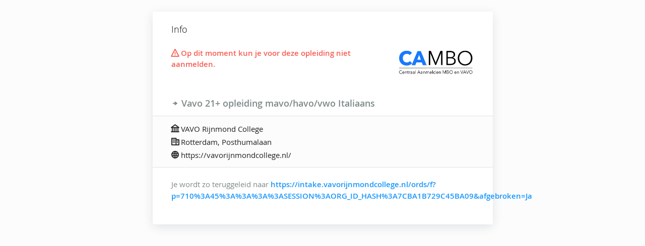

--- FILE ---
content_type: text/html;charset=UTF-8
request_url: https://inschrijvenmbo.nl/login/deeplinkerror?program=Vavo+21%2B+opleiding+mavo%2Fhavo%2Fvwo+Italiaans&error=DEEPLINK_PROGRAM_UNAVAILABLE&exposedName=VAVO+Rijnmond+College&website=https%3A%2F%2Fvavorijnmondcollege.nl%2F&location=Rotterdam%2C+Posthumalaan
body_size: 1435
content:
<!DOCTYPE html>
<html lang="nl" xml:lang="nl">
<head><script type="text/javascript" src="./wicket/resource/org.apache.wicket.resource.JQueryResourceReference/jquery/jquery-3.7.1-ver-962A4A135B116C30221466C5E4F0E7A1.js" nonce="LVarXZ2SoNSYqvK6owv_Cu5j"></script>
<script type="text/javascript" src="./wicket/resource/nl.topicus.cambo.web.components.panel.CamboFeedbackPanel/cambofeedbackpanel-ver-928770F5FC8136D8A3E3DBF5F18A5429.js" nonce="LVarXZ2SoNSYqvK6owv_Cu5j"></script>
<script type="text/javascript" src="./wicket/resource/org.apache.wicket.ajax.AbstractDefaultAjaxBehavior/res/js/wicket-ajax-jquery-ver-8FBF37ACEFA139878F1F4590E87D62F8.js" nonce="LVarXZ2SoNSYqvK6owv_Cu5j"></script>

    <meta charset="utf-8"/>
    <meta name="viewport" content="width=device-width, initial-scale=1" />
    
	<link rel="apple-touch-icon" sizes="60x60" href="assets/images/apple-touch-icon-60x60.png">
	<link rel="apple-touch-icon" sizes="76x76" href="assets/images/apple-touch-icon-76x76.png">
	<link rel="apple-touch-icon" sizes="120x120" href="assets/images/apple-touch-icon-120x120.png">
	<link rel="apple-touch-icon" sizes="152x152" href="assets/images/apple-touch-icon-152x152.png">
	<link rel="apple-touch-icon" sizes="180x180" href="assets/images/apple-touch-icon-180x180.png">
	<link rel="icon" type="image/png" href="assets/images/favicon-16x16.png" sizes="16x16">
	<link rel="icon" type="image/png" href="assets/images/favicon-32x32.png" sizes="32x32">
	<link rel="icon" type="image/png" href="assets/images/android-chrome-192x192.png" sizes="192x192">
	<link rel="icon" type="image/png" href="assets/images/android-chrome-512x512.png" sizes="512x512">
	<link rel="manifest" href="assets/images/site.manifest">
	<link rel="manifest" href="assets/images/manifest.json">
	<link rel="mask-icon" href="assets/images/safari-pinned-tab.svg" color="#197afa">
	<link rel="shortcut icon" href="assets/images/favicon.ico">
	<meta name="msapplication-TileColor" content="#2d89ef">
	<meta name="msapplication-TileImage" content="assets/images/mstile-70x70.png">
	<meta name="msapplication-TileImage" content="assets/images/mstile-144x144.png">
	<meta name="msapplication-TileImage" content="assets/images/mstile-150x150.png">
	<meta name="msapplication-TileImage" content="assets/images/mstile-310x150.png">
	<meta name="msapplication-TileImage" content="assets/images/mstile-310x310.png">
	<meta name="msapplication-config" content="assets/images/browserconfig.xml">
	<meta name="theme-color" content="#197afa">

    <title>Info - Cambo</title>

	<meta name="description" content="Cambo" />
    <meta name="author" content="Topicus.Education" />
<!-- Page class: class nl.topicus.cambo.web.pages.DeepLinkErrorPage -->
<script type="text/javascript" src="./wicket/resource/nl.topicus.cambo.web.pages.AbstractCamboPage/jquery.viewport.mini-ver-318ED33BBDEE2EF7181386682CDF6E63.js" nonce="LVarXZ2SoNSYqvK6owv_Cu5j"></script>
<link rel="stylesheet" type="text/css" href="./wicket/resource/assets.AssetsResourceReferenceMarker/stylesheets/less/styles-ver-F75013339B102699A29CAE9B71853D63.css" nonce="LVarXZ2SoNSYqvK6owv_Cu5j" />
<script type="text/javascript" src="./wicket/resource/nl.topicus.cambo.web.behaviors.CamboUIResourceReference/jquery.hotkeys-ver-5DD1D6C5DA5FCF96312653C4C9DBCB27.js" nonce="LVarXZ2SoNSYqvK6owv_Cu5j"></script>
<script type="text/javascript" src="./wicket/resource/nl.topicus.cambo.web.behaviors.CamboUIResourceReference/jquery.are-you-sure-ver-7D1D5B319ABE77CB23A87E3E85923BCF.js" nonce="LVarXZ2SoNSYqvK6owv_Cu5j"></script>
<script type="text/javascript" src="./wicket/resource/nl.topicus.cambo.web.behaviors.CamboUIResourceReference/ays-beforeunload-shim-ver-1F76DBDE45466454C12D26CF7E9366F3.js" nonce="LVarXZ2SoNSYqvK6owv_Cu5j"></script>
<script type="text/javascript" src="./wicket/resource/nl.topicus.cambo.web.behaviors.CamboUIResourceReference/ie-detection-ver-6E02FEAC81EB2BF85DF90C970C7FFB88.js" nonce="LVarXZ2SoNSYqvK6owv_Cu5j"></script>
<script type="text/javascript" src="./wicket/resource/nl.topicus.cambo.web.behaviors.CamboUIResourceReference/CamboUI-ver-DAC0021AF4B19D39543BAB2FB195A3DA.js" nonce="LVarXZ2SoNSYqvK6owv_Cu5j"></script>
<script type="text/javascript" nonce="LVarXZ2SoNSYqvK6owv_Cu5j">
/*<![CDATA[*/
Wicket.Event.add(window, "domready", function(event) { 
$('#id1').camboFeedback();;
$('').loginPagePopups();;
$('').redirectTimer('https://intake.vavorijnmondcollege.nl/ords/f?p=710%3A45%3A%3A%3A%3ASESSION%3AORG_ID_HASH%3A7CBA1B729C45BA09&afgebroken=Ja');;
Wicket.Event.publish(Wicket.Event.Topic.AJAX_HANDLERS_BOUND);
;});
/*]]>*/
</script>
</head>
<body class="authenticator--background">
	<section class="authenticator--wrapper js-scroll-wrapper">
		<div id="id1">
	
</div>
		<div class="authenticator--body">
			<img class="authenticator--logo is-small" src="./wicket/resource/assets.AssetsResourceReferenceMarker/images/logo_cambo_mbovavo-ver-340CAEEC5E2CF1805C649F72250AB651.png" alt="Cambo"/>	   	
			
		<h1>Info</h1>
		<p class="authenticator--error-feedback" >
			<i class="flaticon warning-1"></i> <span>Op dit moment kun je voor deze opleiding niet aanmelden.</span> 
		</p>
		<h2>
			<i class="flaticon right-3"></i>
			<span>Vavo 21+ opleiding mavo/havo/vwo Italiaans</span>
		</h2>
		<div class="authenticator--program" >
			<div class="authenticator--program-details">
				<span class="authenticator--program-name">
					<i class="flaticon building-2"></i> <span>VAVO Rijnmond College</span>
				</span>
				<span class="authenticator--program-location">
					<i class="flaticon building-1"></i> <span>Rotterdam, Posthumalaan</span>
				</span>
				<span class="authenticator--program-website">
					<i class="flaticon globe-1"></i> <span>https://vavorijnmondcollege.nl/</span>
				</span>
			</div>
		</div>
		<p>
			Je wordt zo teruggeleid naar 
			<a href="https://intake.vavorijnmondcollege.nl/ords/f?p=710%3A45%3A%3A%3A%3ASESSION%3AORG_ID_HASH%3A7CBA1B729C45BA09&amp;afgebroken=Ja">
				https://intake.vavorijnmondcollege.nl/ords/f?p=710%3A45%3A%3A%3A%3ASESSION%3AORG_ID_HASH%3A7CBA1B729C45BA09&amp;afgebroken=Ja
			</a>
		</p>
	
		</div>
	</section>
</body>
</html>


--- FILE ---
content_type: application/javascript
request_url: https://inschrijvenmbo.nl/login/wicket/resource/nl.topicus.cambo.web.behaviors.CamboUIResourceReference/ays-beforeunload-shim-ver-1F76DBDE45466454C12D26CF7E9366F3.js
body_size: -424
content:

$(function() {
if (!navigator.userAgent.toLowerCase().match(/iphone|ipad|ipod|opera/)) {
return;
}
$('a').bind('click', function(evt) {
var href = $(evt.target).closest('a').attr('href');
if (href !== undefined && !(href.match(/^#/) || href.trim() == '')) {
var response = $(window).triggerHandler('beforeunload', response);
if (response && response != "") {
var msg = response + "\n\n"
+ "Press OK to leave this page or Cancel to stay.";
if (!confirm(msg)) {
return false;
}
}
window.location.href = href;
return false;
}
});
});

--- FILE ---
content_type: application/javascript
request_url: https://inschrijvenmbo.nl/login/wicket/resource/nl.topicus.cambo.web.components.panel.CamboFeedbackPanel/cambofeedbackpanel-ver-928770F5FC8136D8A3E3DBF5F18A5429.js
body_size: -173
content:
( function( $ ) {
jQuery.fn.camboFeedback = function() {
var $this = $( this ),
$contentWrapper = $this.closest( ".content-wrapper" ),
defaultClasses = $contentWrapper.attr( "class" );
function updateFeedbackCount() {
var height = 0,
margin = 0;
$this.find( "li:not(.is-hidden-feedback)" ).each( function() {
height += $( this ).outerHeight( true );
margin = $( this ).css( "margin-bottom" );
} );
height += parseFloat( margin );
$contentWrapper.css( "margin-top", height + "px" );
}
function hideFeedback( $item ) {
$item
.css( "margin-bottom", "-" + $item.outerHeight() + "px" )
.addClass( "is-hidden-feedback" );
}
setTimeout( function() {
$this.find( "li.feedbackPanelSUCCESS" ).each( function( idx, element ) {
hideFeedback( $( element ) );
} );
updateFeedbackCount();
}, 3500 );
$this.find( "li" ).click( function() {
hideFeedback( $( this ) );
updateFeedbackCount();
} ).on( "transitionend", function( event ) {
if ( event.originalEvent.propertyName === "margin-bottom" ||
event.originalEvent.propertyName === "opacity" ) {
$( this ).hide();
}
} );
$contentWrapper.css( { "-webkit-transition": "none", "transition": "none" } );
updateFeedbackCount();
setTimeout( function() {
$contentWrapper.css( { "-webkit-transition": "", "transition": "" } );
}, 0 );
$( window ).resize( updateFeedbackCount );
}
} )( jQuery );


--- FILE ---
content_type: application/javascript
request_url: https://inschrijvenmbo.nl/login/wicket/resource/nl.topicus.cambo.web.behaviors.CamboUIResourceReference/jquery.are-you-sure-ver-7D1D5B319ABE77CB23A87E3E85923BCF.js
body_size: 450
content:

(function($) {
$.fn.areYouSure = function(options) {
var settings = $.extend(
{
'message' : 'You have unsaved changes!',
'dirtyClass' : 'dirty',
'change' : null,
'silent' : false,
'addRemoveFieldsMarksDirty' : false,
'fieldEvents' : 'change keyup propertychange input',
'fieldSelector': ":input:not(input[type=submit]):not(input[type=button])"
}, options);
var getValue = function($field) {
if ($field.hasClass('ays-ignore')
|| $field.hasClass('aysIgnore')
|| $field.attr('data-ays-ignore')
|| $field.attr('name') === undefined) {
return null;
}
if ($field.is(':disabled')) {
return 'ays-disabled';
}
var val;
var type = $field.attr('type');
if ($field.is('select')) {
type = 'select';
}
switch (type) {
case 'checkbox':
case 'radio':
val = $field.is(':checked');
break;
case 'select':
val = '';
$field.find('option').each(function(o) {
var $option = $(this);
if ($option.is(':selected')) {
val += $option.val();
}
});
break;
default:
val = $field.val();
}
return val;
};
var storeOrigValue = function($field) {
$field.data('ays-orig', getValue($field));
};
var checkForm = function(evt) {
var isFieldDirty = function($field) {
var origValue = $field.data('ays-orig');
if (undefined === origValue) {
return false;
}
return (getValue($field) != origValue);
};
var $form = ($(this).is('form'))
? $(this)
: $(this).parents('form');

 if (isFieldDirty($(evt.target))) {
setDirtyStatus($form, true);
return;
}
$fields = $form.find(settings.fieldSelector);
if (settings.addRemoveFieldsMarksDirty) { 

 var origCount = $form.data("ays-orig-field-count");
if (origCount != $fields.length) {
setDirtyStatus($form, true);
return;
}
}

 var isDirty = false;
$fields.each(function() {
var $field = $(this);
if (isFieldDirty($field)) {
isDirty = true;
return false; 
 }
});
setDirtyStatus($form, isDirty);
};
var initForm = function($form) {
var fields = $form.find(settings.fieldSelector);
$(fields).each(function() { storeOrigValue($(this)); });
$(fields).unbind(settings.fieldEvents, checkForm);
$(fields).bind(settings.fieldEvents, checkForm);
$form.data("ays-orig-field-count", $(fields).length);
setDirtyStatus($form, false);
};
var setDirtyStatus = function($form, isDirty) {
var changed = isDirty != $form.hasClass(settings.dirtyClass);
$form.toggleClass(settings.dirtyClass, isDirty);

 if (changed) {
if (settings.change) settings.change.call($form, $form);
if (isDirty) $form.trigger('dirty.areYouSure', [$form]);
if (!isDirty) $form.trigger('clean.areYouSure', [$form]);
$form.trigger('change.areYouSure', [$form]);
}
};
var rescan = function() {
var $form = $(this);
var fields = $form.find(settings.fieldSelector);
$(fields).each(function() {
var $field = $(this);
if (!$field.data('ays-orig')) {
storeOrigValue($field);
$field.bind(settings.fieldEvents, checkForm);
}
});

 $form.trigger('checkform.areYouSure');
};
var reinitialize = function() {
initForm($(this));
}
if (!settings.silent && !window.aysUnloadSet) {
window.aysUnloadSet = true;
$(window).bind('beforeunload', function() {
$dirtyForms = $("form").filter('.' + settings.dirtyClass);
if ($dirtyForms.length == 0) {
return;
}

 if (navigator.userAgent.toLowerCase().match(/msie|chrome/)) {
if (window.aysHasPrompted) {
return;
}
window.aysHasPrompted = true;
window.setTimeout(function() {window.aysHasPrompted = false;}, 900);
}
return settings.message;
});
}
return this.each(function(elem) {
if (!$(this).is('form')) {
return;
}
var $form = $(this);
$form.submit(function() {
$form.removeClass(settings.dirtyClass);
});
$form.bind('reset', function() { setDirtyStatus($form, false); });

 $form.bind('rescan.areYouSure', rescan);
$form.bind('reinitialize.areYouSure', reinitialize);
$form.bind('checkform.areYouSure', checkForm);
initForm($form);
});
};
})(jQuery);

--- FILE ---
content_type: application/javascript
request_url: https://inschrijvenmbo.nl/login/wicket/resource/nl.topicus.cambo.web.behaviors.CamboUIResourceReference/ie-detection-ver-6E02FEAC81EB2BF85DF90C970C7FFB88.js
body_size: -555
content:
(function($) {
function isIE() {
ua = navigator.userAgent;

var is_ie = ua.indexOf("MSIE ") > -1 || ua.indexOf("Trident/") > -1;
return is_ie;
}
$( document ).ready(function() {
if(isIE()){
setTimeout(function() {
window.location.href = "/login/error/browser";
}, 2000);
}
});
})(jQuery);

--- FILE ---
content_type: application/javascript
request_url: https://inschrijvenmbo.nl/login/wicket/resource/nl.topicus.cambo.web.behaviors.CamboUIResourceReference/CamboUI-ver-DAC0021AF4B19D39543BAB2FB195A3DA.js
body_size: 1505
content:
( function( $ ) {
jQuery.fn.popoutToggle = function() {
this.on( 'click', '.popout--toggle', function( e ) {
$( this ).closest( 'div.has-popout' ).toggleClass( 'is-open' );
} );
};
jQuery.fn.filterToggle = function() {
function fixPadding() {
$( '.content-wrapper' ).css( 'padding-top', $( 'header.header' ).outerHeight() + 'px' );
}
$( window ).bind( 'resize.filter', fixPadding );
this.on( 'click', '.filter--toggle', function( e ) {
$( this ).closest( 'div.filter' ).toggleClass( 'is-open' );
} );
fixPadding();
};
jQuery.fn.menuToggle = function() {
this.on( 'click', function() {
$( 'nav.navigation' ).toggleClass( 'is-open' );
$( 'body' ).toggleClass( 'is-locked' );
} );
};
jQuery.fn.dropdownToggle = function() {
this.on( 'click', function( e ) {
$( 'div.dropdown.is-open' )
.not( $( this ).closest( '.js-dropdown' ).find( 'div.dropdown' ) )
.removeClass( 'is-open' );
$( this ).closest( '.js-dropdown' ).find( 'div.dropdown' ).toggleClass( 'is-open' );
e.stopPropagation();
} );
};
jQuery.fn.flexTableToggleLine = function( liveBinding ) {
function handler( e ) {
$( this ).closest( 'li, div.flextable--item' ).toggleClass( 'is-open' );
e.preventDefault();
e.stopPropagation();
}
if ( liveBinding ) {
this.on( 'click', '.flextable--open-handler', handler );
} else {
this.find( '.flextable--open-handler' ).on( 'click', handler );
}
};
jQuery.fn.fileField = function( maxSize, text ) {
var field = this, textNode = this.nextAll( 'p' );
textNode.text( text );
this.on( 'change', function( e ) {
var file = e.target.files[0];
if ( maxSize > 0 && file.size > maxSize ) {
field.serverCall( {
method: 'reportTooLarge',
args: [file.name]
} );
} else {
textNode.text( file.name );
field.closest( 'li.form--error' ).find( 'ul.form--errors li:last-child' ).remove();
field.closest( 'li.form--error' ).removeClass( 'form--error' )
}
} );
};
jQuery.fn.shortcut = function( key ) {
var element = this;
jQuery.hotkeys.options.filterInputAcceptingElements = false;
jQuery.hotkeys.options.filterContentEditable = false;
jQuery.hotkeys.options.filterTextInputs = false;
$( document ).on(
'keydown',
null,
key,
function() {
if ( !element.is( ":visible" ) ) {
return;
}
if ( element.get( 0 ).nodeName == 'INPUT'
|| element.get( 0 ).nodeName == 'SELECT' ) {
element.focus();
} else {
if ( !( typeof element.attr( 'href' ) === 'undefined' ) ) {
var event = jQuery.Event( 'click' );
jQuery.event.trigger( event, [], element[0] );
if ( ( event.result == true || !event.isDefaultPrevented() )
&& element.attr( 'href' ) != '#' ) {
window.location.href = element.attr( 'href' );
}
}
}
} );
};
jQuery.fn.infoTextLink = function() {
var link = $( this );
link.next().hide();
link.click( function() {
link.hide();
link.next().fadeIn( 200 );
} );
};
jQuery.fn.runningDots = function() {
var label = $( this );
function update() {
var offset = ( Date.now() / 300 ) % 3;
if ( offset < 1 ) {
label.html( "&#x26ab;&#x25cf;&#x25cf;" );
} else if ( offset < 2 ) {
label.html( "&#x25cf;&#x26ab;&#x25cf;" );
} else {
label.html( "&#x25cf;&#x25cf;&#x26ab;" );
}
setTimeout( update, 100 );
}
update();
};
jQuery.fn.checkCapsLock = function( notificationMessage ) {
var input = $( this );
var warningId = input.attr( 'id' ) + '_warning';
$( 'body' ).append( '<div id="' + warningId + '" class="forms--capslock-warning">' + notificationMessage + '</div>' );
var warning = $( '#' + warningId );
$( this ).keypress( function( event ) {
var isCapsLock = event.originalEvent.getModifierState && event.originalEvent.getModifierState( 'CapsLock' );
if ( isCapsLock ) {
warning.addClass( 'forms--capslock-warning-show' )
} else {
warning.removeClass( 'forms--capslock-warning-show' )
}
follow();
} );
$( window ).bind( "resize." + input.attr( 'id' ) + "_event", function() {
follow();
} );
function follow() {
warning.css( "left", ( input.offset().left + input.outerWidth() - warning.outerWidth() ) + "px" );
warning.css( "top", input.offset().top + "px" );
}
};
jQuery.fn.inactiveIfTargetValueIsEmpty = function( targetID ) {
var self = $( this );
var target = $( '#' + targetID );
function check() {
if ( target.val() && target.val().length > 0 ) {
self.removeClass( "is-inactive" );
} else {
self.addClass( "is-inactive" );
}
}
target.change( check );
target.keyup( check );
check();
};
jQuery.fn.areYouSureForm = function( targetFormID ) {
var targetForm = $( '#' + targetFormID );
targetForm.areYouSure();
};
jQuery.fn.changeDetection = function() {
var self = $( this );
self.on( 'change', 'input:not([type="submit"])', function( event ) {
var target = $( event.target );
if ( this.value === "" ) {
target.removeAttr( "value" );
target.closest( ".form--multi-field" )
.removeAttr( "data-field-" + target.data( "field" ) );
} else {
target.attr( "value", this.value );
target.closest( ".form--multi-field" )
.attr( "data-field-" + target.data( "field" ), this.value );
}
} );
};
jQuery.fn.collapsible = function( params ) {
var self = $( this );
function open( target ) {
if ( !params.openAll ) {
self.children().removeClass( "active" ).find( ".collapsible-body" ).css( "height", "" );
target.addClass( "active" );
}
var body = target.find( ".collapsible-body" );
body.css( "height", body.find( ".collapsible-body-content" ).outerHeight() + "px" );
}
self.off( "click.collapsible" );
self.on( "click.collapsible", ".collapsible-header", function( event ) {
var height;
if ( params.openAll ) {
height = $( event.target ).closest( "li" ).find( ".collapsible-body" ).css( "height" );
if ( height === undefined || height === "" || height === "0px" ) {
open( $( event.target ).closest( "li" ) );
} else {
$( event.target ).closest( "li" ).find( ".collapsible-body" ).css( "height", "" );
}
} else {
open( $( event.target ).closest( "li" ) );
}
} );
if ( params.openAll ) {
$( self.children() ).each( function( i, e ) { open( $( e ) ); } );
} else {
open( $( self.children()[0] ) );
}
};
jQuery.fn.onKeyUpRemoveHidden = function( targetID ) {
$( this ).keyup( function( event ) {

if ( ( event.keyCode >= 9 && event.keyCode <= 31 ) ||
( event.keyCode >= 33 && event.keyCode <= 45 ) ||
( event.keyCode >= 91 && event.keyCode <= 93 ) ||
( event.keyCode >= 112 && event.keyCode <= 145 ) ) {
return;
}
$( '#' + targetID ).removeClass( "is-hidden" );
} );
};
jQuery.fn.loginPagePopups = function() {
$("#buttonHebJeGeenDigiDHelp").click( function() {
$('#hebJeGeenDigiDHelp').show();
} );
$("#buttonAanmakenZonderDigiDHelp").click( function() {
$('#aanmakenZonderDigiDHelp').show();
} );
$("#buttonKanGeenDigiDAanvragenHelp").click( function() {
$('#kanGeenDigiDAanvragenHelp').show();
} );
$("#buttonPersoonlijkeAanmeldCodeAanvragen").click( function() {
$('#persoonlijkeAanmeldCodeAanvragen').show();
} );
$('.authenticator--hover_bkgr_fricc').click( function() {
$('.authenticator--hover_bkgr_fricc').hide();
} );
$('.popupCloseButton').click( function() {
$('.authenticator--hover_bkgr_fricc').hide();
} );
}
jQuery( document ).on( "select2:open", function() {

var allFound = document.querySelectorAll( '.select2-container--open .select2-search__field' );
if ( allFound.length > 0 ) {
allFound[allFound.length - 1].focus();
}
} );
jQuery.fn.redirectTimer = function( targetURL ) {
setTimeout(function() { window.location.href = targetURL;}, 5000) 
}
} )( jQuery );
